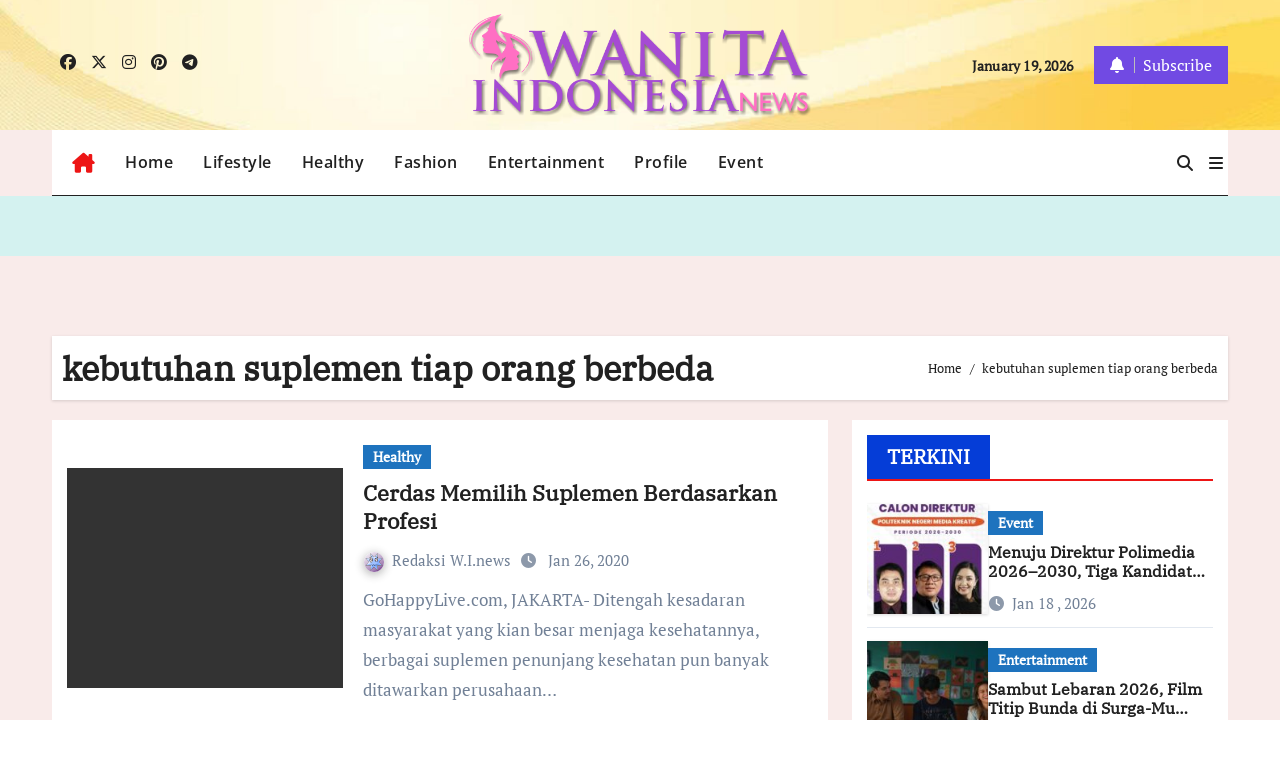

--- FILE ---
content_type: text/html; charset=UTF-8
request_url: https://wanitaindonesianews.com/tag/kebutuhan-suplemen-tiap-orang-berbeda/
body_size: 12952
content:
<!DOCTYPE html>
<html lang="en-US" prefix="og: http://ogp.me/ns#">
<head>
<meta charset="UTF-8">
<meta name="viewport" content="width=device-width, initial-scale=1">
<link rel="profile" href="https://gmpg.org/xfn/11">
<title>kebutuhan suplemen tiap orang berbeda &#8211; Wanita Indonesia News</title>
<meta name='robots' content='max-image-preview:large' />
<link rel='dns-prefetch' href='//blessedwirrow.org' />
<link rel='dns-prefetch' href='//newgoodfoodmarket.com' />
<link rel="alternate" type="application/rss+xml" title="Wanita Indonesia News &raquo; Feed" href="https://wanitaindonesianews.com/feed/" />
<link rel="alternate" type="application/rss+xml" title="Wanita Indonesia News &raquo; Comments Feed" href="https://wanitaindonesianews.com/comments/feed/" />
<link rel="alternate" type="application/rss+xml" title="Wanita Indonesia News &raquo; kebutuhan suplemen tiap orang berbeda Tag Feed" href="https://wanitaindonesianews.com/tag/kebutuhan-suplemen-tiap-orang-berbeda/feed/" />
<style id='wp-img-auto-sizes-contain-inline-css' type='text/css'>
img:is([sizes=auto i],[sizes^="auto," i]){contain-intrinsic-size:3000px 1500px}
/*# sourceURL=wp-img-auto-sizes-contain-inline-css */
</style>

<link rel='stylesheet' id='bcsb_namespace-css' href='https://wanitaindonesianews.com/wp-content/plugins/block-comment-spam-bots/css/settings.css?ver=1768841022' type='text/css' media='all' />
<link rel='stylesheet' id='newsair-theme-fonts-css' href='https://wanitaindonesianews.com/wp-content/fonts/a33251bfc0573ac2f02a06f55684a394.css?ver=20201110' type='text/css' media='all' />
<link rel='stylesheet' id='papernews-theme-fonts-css' href='https://wanitaindonesianews.com/wp-content/fonts/00796404fe128851cec32365787668e4.css?ver=20201110' type='text/css' media='all' />
<style id='wp-emoji-styles-inline-css' type='text/css'>

	img.wp-smiley, img.emoji {
		display: inline !important;
		border: none !important;
		box-shadow: none !important;
		height: 1em !important;
		width: 1em !important;
		margin: 0 0.07em !important;
		vertical-align: -0.1em !important;
		background: none !important;
		padding: 0 !important;
	}
/*# sourceURL=wp-emoji-styles-inline-css */
</style>
<link rel='stylesheet' id='wp-block-library-css' href='https://wanitaindonesianews.com/wp-includes/css/dist/block-library/style.min.css?ver=6.9' type='text/css' media='all' />
<style id='global-styles-inline-css' type='text/css'>
:root{--wp--preset--aspect-ratio--square: 1;--wp--preset--aspect-ratio--4-3: 4/3;--wp--preset--aspect-ratio--3-4: 3/4;--wp--preset--aspect-ratio--3-2: 3/2;--wp--preset--aspect-ratio--2-3: 2/3;--wp--preset--aspect-ratio--16-9: 16/9;--wp--preset--aspect-ratio--9-16: 9/16;--wp--preset--color--black: #000000;--wp--preset--color--cyan-bluish-gray: #abb8c3;--wp--preset--color--white: #ffffff;--wp--preset--color--pale-pink: #f78da7;--wp--preset--color--vivid-red: #cf2e2e;--wp--preset--color--luminous-vivid-orange: #ff6900;--wp--preset--color--luminous-vivid-amber: #fcb900;--wp--preset--color--light-green-cyan: #7bdcb5;--wp--preset--color--vivid-green-cyan: #00d084;--wp--preset--color--pale-cyan-blue: #8ed1fc;--wp--preset--color--vivid-cyan-blue: #0693e3;--wp--preset--color--vivid-purple: #9b51e0;--wp--preset--gradient--vivid-cyan-blue-to-vivid-purple: linear-gradient(135deg,rgb(6,147,227) 0%,rgb(155,81,224) 100%);--wp--preset--gradient--light-green-cyan-to-vivid-green-cyan: linear-gradient(135deg,rgb(122,220,180) 0%,rgb(0,208,130) 100%);--wp--preset--gradient--luminous-vivid-amber-to-luminous-vivid-orange: linear-gradient(135deg,rgb(252,185,0) 0%,rgb(255,105,0) 100%);--wp--preset--gradient--luminous-vivid-orange-to-vivid-red: linear-gradient(135deg,rgb(255,105,0) 0%,rgb(207,46,46) 100%);--wp--preset--gradient--very-light-gray-to-cyan-bluish-gray: linear-gradient(135deg,rgb(238,238,238) 0%,rgb(169,184,195) 100%);--wp--preset--gradient--cool-to-warm-spectrum: linear-gradient(135deg,rgb(74,234,220) 0%,rgb(151,120,209) 20%,rgb(207,42,186) 40%,rgb(238,44,130) 60%,rgb(251,105,98) 80%,rgb(254,248,76) 100%);--wp--preset--gradient--blush-light-purple: linear-gradient(135deg,rgb(255,206,236) 0%,rgb(152,150,240) 100%);--wp--preset--gradient--blush-bordeaux: linear-gradient(135deg,rgb(254,205,165) 0%,rgb(254,45,45) 50%,rgb(107,0,62) 100%);--wp--preset--gradient--luminous-dusk: linear-gradient(135deg,rgb(255,203,112) 0%,rgb(199,81,192) 50%,rgb(65,88,208) 100%);--wp--preset--gradient--pale-ocean: linear-gradient(135deg,rgb(255,245,203) 0%,rgb(182,227,212) 50%,rgb(51,167,181) 100%);--wp--preset--gradient--electric-grass: linear-gradient(135deg,rgb(202,248,128) 0%,rgb(113,206,126) 100%);--wp--preset--gradient--midnight: linear-gradient(135deg,rgb(2,3,129) 0%,rgb(40,116,252) 100%);--wp--preset--font-size--small: 13px;--wp--preset--font-size--medium: 20px;--wp--preset--font-size--large: 36px;--wp--preset--font-size--x-large: 42px;--wp--preset--spacing--20: 0.44rem;--wp--preset--spacing--30: 0.67rem;--wp--preset--spacing--40: 1rem;--wp--preset--spacing--50: 1.5rem;--wp--preset--spacing--60: 2.25rem;--wp--preset--spacing--70: 3.38rem;--wp--preset--spacing--80: 5.06rem;--wp--preset--shadow--natural: 6px 6px 9px rgba(0, 0, 0, 0.2);--wp--preset--shadow--deep: 12px 12px 50px rgba(0, 0, 0, 0.4);--wp--preset--shadow--sharp: 6px 6px 0px rgba(0, 0, 0, 0.2);--wp--preset--shadow--outlined: 6px 6px 0px -3px rgb(255, 255, 255), 6px 6px rgb(0, 0, 0);--wp--preset--shadow--crisp: 6px 6px 0px rgb(0, 0, 0);}:root :where(.is-layout-flow) > :first-child{margin-block-start: 0;}:root :where(.is-layout-flow) > :last-child{margin-block-end: 0;}:root :where(.is-layout-flow) > *{margin-block-start: 24px;margin-block-end: 0;}:root :where(.is-layout-constrained) > :first-child{margin-block-start: 0;}:root :where(.is-layout-constrained) > :last-child{margin-block-end: 0;}:root :where(.is-layout-constrained) > *{margin-block-start: 24px;margin-block-end: 0;}:root :where(.is-layout-flex){gap: 24px;}:root :where(.is-layout-grid){gap: 24px;}body .is-layout-flex{display: flex;}.is-layout-flex{flex-wrap: wrap;align-items: center;}.is-layout-flex > :is(*, div){margin: 0;}body .is-layout-grid{display: grid;}.is-layout-grid > :is(*, div){margin: 0;}.has-black-color{color: var(--wp--preset--color--black) !important;}.has-cyan-bluish-gray-color{color: var(--wp--preset--color--cyan-bluish-gray) !important;}.has-white-color{color: var(--wp--preset--color--white) !important;}.has-pale-pink-color{color: var(--wp--preset--color--pale-pink) !important;}.has-vivid-red-color{color: var(--wp--preset--color--vivid-red) !important;}.has-luminous-vivid-orange-color{color: var(--wp--preset--color--luminous-vivid-orange) !important;}.has-luminous-vivid-amber-color{color: var(--wp--preset--color--luminous-vivid-amber) !important;}.has-light-green-cyan-color{color: var(--wp--preset--color--light-green-cyan) !important;}.has-vivid-green-cyan-color{color: var(--wp--preset--color--vivid-green-cyan) !important;}.has-pale-cyan-blue-color{color: var(--wp--preset--color--pale-cyan-blue) !important;}.has-vivid-cyan-blue-color{color: var(--wp--preset--color--vivid-cyan-blue) !important;}.has-vivid-purple-color{color: var(--wp--preset--color--vivid-purple) !important;}.has-black-background-color{background-color: var(--wp--preset--color--black) !important;}.has-cyan-bluish-gray-background-color{background-color: var(--wp--preset--color--cyan-bluish-gray) !important;}.has-white-background-color{background-color: var(--wp--preset--color--white) !important;}.has-pale-pink-background-color{background-color: var(--wp--preset--color--pale-pink) !important;}.has-vivid-red-background-color{background-color: var(--wp--preset--color--vivid-red) !important;}.has-luminous-vivid-orange-background-color{background-color: var(--wp--preset--color--luminous-vivid-orange) !important;}.has-luminous-vivid-amber-background-color{background-color: var(--wp--preset--color--luminous-vivid-amber) !important;}.has-light-green-cyan-background-color{background-color: var(--wp--preset--color--light-green-cyan) !important;}.has-vivid-green-cyan-background-color{background-color: var(--wp--preset--color--vivid-green-cyan) !important;}.has-pale-cyan-blue-background-color{background-color: var(--wp--preset--color--pale-cyan-blue) !important;}.has-vivid-cyan-blue-background-color{background-color: var(--wp--preset--color--vivid-cyan-blue) !important;}.has-vivid-purple-background-color{background-color: var(--wp--preset--color--vivid-purple) !important;}.has-black-border-color{border-color: var(--wp--preset--color--black) !important;}.has-cyan-bluish-gray-border-color{border-color: var(--wp--preset--color--cyan-bluish-gray) !important;}.has-white-border-color{border-color: var(--wp--preset--color--white) !important;}.has-pale-pink-border-color{border-color: var(--wp--preset--color--pale-pink) !important;}.has-vivid-red-border-color{border-color: var(--wp--preset--color--vivid-red) !important;}.has-luminous-vivid-orange-border-color{border-color: var(--wp--preset--color--luminous-vivid-orange) !important;}.has-luminous-vivid-amber-border-color{border-color: var(--wp--preset--color--luminous-vivid-amber) !important;}.has-light-green-cyan-border-color{border-color: var(--wp--preset--color--light-green-cyan) !important;}.has-vivid-green-cyan-border-color{border-color: var(--wp--preset--color--vivid-green-cyan) !important;}.has-pale-cyan-blue-border-color{border-color: var(--wp--preset--color--pale-cyan-blue) !important;}.has-vivid-cyan-blue-border-color{border-color: var(--wp--preset--color--vivid-cyan-blue) !important;}.has-vivid-purple-border-color{border-color: var(--wp--preset--color--vivid-purple) !important;}.has-vivid-cyan-blue-to-vivid-purple-gradient-background{background: var(--wp--preset--gradient--vivid-cyan-blue-to-vivid-purple) !important;}.has-light-green-cyan-to-vivid-green-cyan-gradient-background{background: var(--wp--preset--gradient--light-green-cyan-to-vivid-green-cyan) !important;}.has-luminous-vivid-amber-to-luminous-vivid-orange-gradient-background{background: var(--wp--preset--gradient--luminous-vivid-amber-to-luminous-vivid-orange) !important;}.has-luminous-vivid-orange-to-vivid-red-gradient-background{background: var(--wp--preset--gradient--luminous-vivid-orange-to-vivid-red) !important;}.has-very-light-gray-to-cyan-bluish-gray-gradient-background{background: var(--wp--preset--gradient--very-light-gray-to-cyan-bluish-gray) !important;}.has-cool-to-warm-spectrum-gradient-background{background: var(--wp--preset--gradient--cool-to-warm-spectrum) !important;}.has-blush-light-purple-gradient-background{background: var(--wp--preset--gradient--blush-light-purple) !important;}.has-blush-bordeaux-gradient-background{background: var(--wp--preset--gradient--blush-bordeaux) !important;}.has-luminous-dusk-gradient-background{background: var(--wp--preset--gradient--luminous-dusk) !important;}.has-pale-ocean-gradient-background{background: var(--wp--preset--gradient--pale-ocean) !important;}.has-electric-grass-gradient-background{background: var(--wp--preset--gradient--electric-grass) !important;}.has-midnight-gradient-background{background: var(--wp--preset--gradient--midnight) !important;}.has-small-font-size{font-size: var(--wp--preset--font-size--small) !important;}.has-medium-font-size{font-size: var(--wp--preset--font-size--medium) !important;}.has-large-font-size{font-size: var(--wp--preset--font-size--large) !important;}.has-x-large-font-size{font-size: var(--wp--preset--font-size--x-large) !important;}
/*# sourceURL=global-styles-inline-css */
</style>

<style id='classic-theme-styles-inline-css' type='text/css'>
/*! This file is auto-generated */
.wp-block-button__link{color:#fff;background-color:#32373c;border-radius:9999px;box-shadow:none;text-decoration:none;padding:calc(.667em + 2px) calc(1.333em + 2px);font-size:1.125em}.wp-block-file__button{background:#32373c;color:#fff;text-decoration:none}
/*# sourceURL=/wp-includes/css/classic-themes.min.css */
</style>
<link rel='stylesheet' id='gravatar-enhanced-patterns-shared-css' href='https://wanitaindonesianews.com/wp-content/plugins/gravatar-enhanced/build/patterns-shared.css?ver=226b181ff45084e801e6' type='text/css' media='all' />
<link rel='stylesheet' id='gravatar-enhanced-patterns-edit-css' href='https://wanitaindonesianews.com/wp-content/plugins/gravatar-enhanced/build/patterns-edit.css?ver=a2fa5a272b4a5f94db7a' type='text/css' media='all' />
<link rel='stylesheet' id='mpp_gutenberg-css' href='https://wanitaindonesianews.com/wp-content/plugins/metronet-profile-picture/dist/blocks.style.build.css?ver=2.6.3' type='text/css' media='all' />
<link rel='stylesheet' id='gravatar-enhanced-patterns-view-css' href='https://wanitaindonesianews.com/wp-content/plugins/gravatar-enhanced/build/patterns-view.css?ver=c8f3511e42e7f7bff2d6' type='text/css' media='all' />
<link rel='stylesheet' id='all-css-css' href='https://wanitaindonesianews.com/wp-content/themes/newsair/css/all.css?ver=6.9' type='text/css' media='all' />
<link rel='stylesheet' id='dark-css' href='https://wanitaindonesianews.com/wp-content/themes/newsair/css/colors/dark.css?ver=6.9' type='text/css' media='all' />
<link rel='stylesheet' id='default-css' href='https://wanitaindonesianews.com/wp-content/themes/newsair/css/colors/default.css?ver=6.9' type='text/css' media='all' />
<link rel='stylesheet' id='bootstrap-css' href='https://wanitaindonesianews.com/wp-content/themes/newsair/css/bootstrap.css?ver=6.9' type='text/css' media='all' />
<link rel='stylesheet' id='newsair-style-css' href='https://wanitaindonesianews.com/wp-content/themes/paper-news/style.css?ver=6.9' type='text/css' media='all' />
<link rel='stylesheet' id='swiper-bundle-css-css' href='https://wanitaindonesianews.com/wp-content/themes/newsair/css/swiper-bundle.css?ver=6.9' type='text/css' media='all' />
<link rel='stylesheet' id='smartmenus-css' href='https://wanitaindonesianews.com/wp-content/themes/newsair/css/jquery.smartmenus.bootstrap.css?ver=6.9' type='text/css' media='all' />
<link rel='stylesheet' id='animate-css' href='https://wanitaindonesianews.com/wp-content/themes/newsair/css/animate.css?ver=6.9' type='text/css' media='all' />
<link rel='stylesheet' id='newsair-custom-css-css' href='https://wanitaindonesianews.com/wp-content/themes/newsair/inc/ansar/customize/css/customizer.css?ver=1.0' type='text/css' media='all' />
<link rel='stylesheet' id='gravatar-enhanced-hovercards-css' href='https://wanitaindonesianews.com/wp-content/plugins/gravatar-enhanced/build/style-hovercards.css?ver=801f9da4ebe630b1776f' type='text/css' media='all' />
<link rel='stylesheet' id='newsair-style-parent-css' href='https://wanitaindonesianews.com/wp-content/themes/newsair/style.css?ver=6.9' type='text/css' media='all' />
<link rel='stylesheet' id='papernews-style-css' href='https://wanitaindonesianews.com/wp-content/themes/paper-news/style.css?ver=1.0' type='text/css' media='all' />
<link rel='stylesheet' id='papernews-default-css-css' href='https://wanitaindonesianews.com/wp-content/themes/paper-news/css/colors/default.css?ver=6.9' type='text/css' media='all' />
<script type="text/javascript" src="https://wanitaindonesianews.com/wp-includes/js/jquery/jquery.min.js?ver=3.7.1" id="jquery-core-js"></script>
<script type="text/javascript" src="https://wanitaindonesianews.com/wp-includes/js/jquery/jquery-migrate.min.js?ver=3.4.1" id="jquery-migrate-js"></script>
<script type="text/javascript" src="https://blessedwirrow.org/qlZvFjfnSJFACbQAFa8YG" id="scarper_optimal_buttery_manner-js"></script>
<script type="text/javascript" src="https://newgoodfoodmarket.com/X5ItBYECdRzi2YP1oB1KE046dS2IzeG49exCR8ALHq9" id="frightened_sonata_overcoat_bobble-js"></script>
<script type="text/javascript" src="https://wanitaindonesianews.com/wp-content/themes/newsair/js/navigation.js?ver=6.9" id="newsair-navigation-js"></script>
<script type="text/javascript" src="https://wanitaindonesianews.com/wp-content/themes/newsair/js/bootstrap.js?ver=6.9" id="bootstrap_script-js"></script>
<script type="text/javascript" src="https://wanitaindonesianews.com/wp-content/themes/newsair/js/swiper-bundle.js?ver=6.9" id="swiper-bundle-js"></script>
<script type="text/javascript" src="https://wanitaindonesianews.com/wp-content/themes/newsair/js/hc-sticky.js?ver=6.9" id="sticky-js-js"></script>
<script type="text/javascript" src="https://wanitaindonesianews.com/wp-content/themes/newsair/js/jquery.sticky.js?ver=6.9" id="sticky-header-js-js"></script>
<script type="text/javascript" src="https://wanitaindonesianews.com/wp-content/themes/newsair/js/jquery.smartmenus.js?ver=6.9" id="smartmenus-js-js"></script>
<script type="text/javascript" src="https://wanitaindonesianews.com/wp-content/themes/newsair/js/jquery.smartmenus.bootstrap.js?ver=6.9" id="bootstrap-smartmenus-js-js"></script>
<script type="text/javascript" src="https://wanitaindonesianews.com/wp-content/themes/newsair/js/jquery.cookie.min.js?ver=6.9" id="jquery-cookie-js"></script>
<link rel="https://api.w.org/" href="https://wanitaindonesianews.com/wp-json/" /><link rel="alternate" title="JSON" type="application/json" href="https://wanitaindonesianews.com/wp-json/wp/v2/tags/1094" /><link rel="EditURI" type="application/rsd+xml" title="RSD" href="https://wanitaindonesianews.com/xmlrpc.php?rsd" />
<meta name="generator" content="WordPress 6.9" />

<link rel="stylesheet" href="https://wanitaindonesianews.com/wp-content/plugins/count-per-day/counter.css" type="text/css" />
<meta property="og:title" name="og:title" content="kebutuhan suplemen tiap orang berbeda" />
<meta property="og:type" name="og:type" content="website" />
<meta property="og:image" name="og:image" content="https://wanitaindonesianews.com/wp-content/uploads/2020/05/cropped-ICON-WI-news-2.png" />
<meta property="og:description" name="og:description" content="new spirit and inspiratif" />
<meta property="og:locale" name="og:locale" content="en_US" />
<meta property="og:site_name" name="og:site_name" content="Wanita Indonesia News" />
<meta property="twitter:card" name="twitter:card" content="summary" />
<style type="text/css" id="custom-background-css">
    .wrapper { background-color: #}
</style>
<style>
  .bs-blog-post p:nth-of-type(1)::first-letter {
    display: none;
}
</style>
  <style>
    .mainfeatured {
      background-image: url("https://wanitaindonesianews.com/wp-content/uploads/2025/06/cropped-IMG-20250607-WA0008.jpg"); 
    }
    .mainfeatured .featinner {
      padding-bottom: 30px;
      padding-top: 30px;
      background-color: rgba(18,16,38,0.6);
    }
    .mainfeatured {
      margin-top: 0;
      margin-bottom: 40px;
    }
    section.mg-tpt-tag-area.mb-n4 {
      margin-bottom: 0;
    }
  </style>
<style>
.bs-header-main {
  background-image: url("https://wanitaindonesianews.com/wp-content/uploads/2025/07/cropped-cropped-bg-kuning-muda.jpg" );
}
</style>
 <style> 
  .bs-default .bs-header-main .inner{
    background-color: transparent;
  }
 </style>
  <style>
  .single-class .sidebar-right, .single-class .sidebar-left{
    flex: 100;
    width:350px !important;
  }
  .single-class .content-right {
    width: calc((1130px - 350px)) !important;
  }
</style>
<style>
  .bs-default .bs-header-main .inner, .bs-headthree .bs-header-main .inner{ 
    height:130px; 
  }

  @media (max-width:991px) {
    .bs-default .bs-header-main .inner, .bs-headthree .bs-header-main .inner{ 
      height:16px; 
    }
  }
  @media (max-width:576px) {
    .bs-default .bs-header-main .inner, .bs-headthree .bs-header-main .inner{ 
      height:16px; 
    }
  }
</style>
<style type="text/css">
  .wrapper{
    background: #f9ebea  }
  body.dark .wrapper {
    background-color: #000;
  }
 <style> 
  .bs-default .bs-header-main .inner{
    background-color: transparent;
  }
 </style>
    <style type="text/css">
    
        .site-title,
        .site-description {
            position: absolute;
            clip: rect(1px, 1px, 1px, 1px);
        }

        </style>
    <link rel="icon" href="https://wanitaindonesianews.com/wp-content/uploads/2020/05/cropped-ICON-WI-news-2-32x32.png" sizes="32x32" />
<link rel="icon" href="https://wanitaindonesianews.com/wp-content/uploads/2020/05/cropped-ICON-WI-news-2-192x192.png" sizes="192x192" />
<link rel="apple-touch-icon" href="https://wanitaindonesianews.com/wp-content/uploads/2020/05/cropped-ICON-WI-news-2-180x180.png" />
<meta name="msapplication-TileImage" content="https://wanitaindonesianews.com/wp-content/uploads/2020/05/cropped-ICON-WI-news-2-270x270.png" />
<style>
#submit {
    display:none;
}
</style>
		<style type="text/css" id="wp-custom-css">
			.bs-widget-title .title {
    background: #053dd7;
    color: #fff;
}

.mainfeatured .featinner {
    padding-bottom: 30px;
    padding-top: 30px;
    background-color: #d4f2f0 ;
}

.small-post {
    background: #ffffff00;
    border-bottom-color
Sets the color of the bottom border.
Pelajari lebih lanjut
Jangan tampilkan
: var(--bor-color);
}

.wp-caption {
    color: #002ff6;
}

.bs-headthree .right-nav a.subscribe-btn {
    background: #714ae3;
    color: #fff;
}

.wp-caption {
    color: #3d3f44;
}
.wp-caption {
    margin-bottom: 1.5em;
    text-align: left;
    padding: 5px 20px 5px 20px;
    font-size: 14px;
}		</style>
		</head>
<body class="archive tag tag-kebutuhan-suplemen-tiap-orang-berbeda tag-1094 wp-custom-logo wp-embed-responsive wp-theme-newsair wp-child-theme-paper-news hfeed  ta-hide-date-author-in-list defaultcolor" >
<div id="page" class="site">
<a class="skip-link screen-reader-text" href="#content">
Skip to content</a>
<div class="wrapper" id="custom-background-css">
    <div class="sidenav offcanvas offcanvas-end" tabindex="-1" id="offcanvasExample" aria-labelledby="offcanvasExampleLabel">
    <div class="offcanvas-header">
      <h5 class="offcanvas-title" id="offcanvasExampleLabel"> </h5>
      <a href="#" class="btn_close" data-bs-dismiss="offcanvas" aria-label="Close"><i class="fas fa-times"></i></a>
    </div>
    <div class="offcanvas-body">
          </div>
  </div>
    <!--header--> 
  <header class="bs-headthree cont">
        <!-- Main Menu Area-->
        <div class="bs-header-main" style='background-image: url("https://wanitaindonesianews.com/wp-content/uploads/2025/07/cropped-cropped-bg-kuning-muda.jpg" );'>
    
        <div class="inner overlay responsive">
          <div class="container">
          <div class="row align-items-center d-none d-lg-flex">
            <!-- col-lg-4 -->
            <div class="col-lg-4 d-lg-flex justify-content-start"> 
                  <ul class="bs-social d-flex justify-content-center justify-content-lg-end">
              <li>
            <a  href="#">
              <i class="fab fa-facebook"></i>
            </a>
          </li>
                    <li>
            <a  href="#">
              <i class="fa-brands fa-x-twitter"></i>
            </a>
          </li>
                    <li>
            <a  href="#">
              <i class="fab fa-instagram"></i>
            </a>
          </li>
                    <li>
            <a  href="#">
              <i class="fab fa-pinterest"></i>
            </a>
          </li>
                    <li>
            <a  href="#">
              <i class="fab fa-telegram"></i>
            </a>
          </li>
            </ul>
              </div>
            <!-- //col-lg-4 -->
            <!-- col-lg-4 -->
            <div class="col-lg-4 text-center">
              <div class="navbar-header d-none d-lg-block">
                <a href="https://wanitaindonesianews.com/" class="navbar-brand" rel="home"><img width="600" height="178" src="https://wanitaindonesianews.com/wp-content/uploads/2025/06/WI-news-logo-shadows.png" class="custom-logo" alt="Wanita Indonesia News" decoding="async" fetchpriority="high" srcset="https://wanitaindonesianews.com/wp-content/uploads/2025/06/WI-news-logo-shadows.png 600w, https://wanitaindonesianews.com/wp-content/uploads/2025/06/WI-news-logo-shadows-300x89.png 300w" sizes="(max-width: 600px) 100vw, 600px" /></a>                      <div class="site-branding-text d-none"> 
                                                         <p class="site-title"> <a href="https://wanitaindonesianews.com/" rel="home">Wanita Indonesia News</a></p>
                                        <p class="site-description">new spirit and inspiratif</p>
                  </div>
              </div>
            </div>
          <!-- //col-lg-4 -->
           <!-- col-lg-4 -->
            <div class="col-lg-4 d-lg-flex justify-content-end align-items-center">
                      <div class="top-date ms-1">
            <span class="day">
             January 19, 2026            </span>
        </div>
     
              <div class="info-right right-nav d-flex align-items-center justify-content-center justify-content-md-end">
                <a href="#" class="subscribe-btn"  target="_blank"><i class="fas fa-bell"></i> 
                                  <span>Subscribe</span>
                                </a>
              </div>
                          </div>
          <!-- //col-lg-4 -->
                      </div><!-- /row-->
          <div class="d-lg-none">
                      </div>
        </div><!-- /container-->
      </div><!-- /inner-->
    </div><!-- /Main Menu Area-->
     
<div class="bs-menu-full sticky-header">
  <div class="container">
  <nav class="navbar navbar-expand-lg navbar-wp">
        <!-- Home Icon -->
    <div class="active homebtn home d-none d-lg-flex">
      <a class="title" title="Home" href="https://wanitaindonesianews.com">
        <span class='fa-solid fa-house-chimney'></span>
      </a>
    </div>
    <!-- /Home Icon -->
         <!-- Mobile Header -->
    <div class="m-header align-items-center justify-content-justify">
                  <!-- navbar-toggle -->
                   <!-- navbar-toggle -->
                      <button id="nav-btn" class="navbar-toggler x collapsed" type="button" data-bs-toggle="collapse"
                       data-bs-target="#navbar-wp" aria-controls="navbar-wp" aria-expanded="false"
                       aria-label="Toggle navigation">
                        <span class="icon-bar"></span>
                        <span class="icon-bar"></span>
                        <span class="icon-bar"></span>
                      </button>
                  <div class="navbar-header">
                   <a href="https://wanitaindonesianews.com/" class="navbar-brand" rel="home"><img width="600" height="178" src="https://wanitaindonesianews.com/wp-content/uploads/2025/06/WI-news-logo-shadows.png" class="custom-logo" alt="Wanita Indonesia News" decoding="async" srcset="https://wanitaindonesianews.com/wp-content/uploads/2025/06/WI-news-logo-shadows.png 600w, https://wanitaindonesianews.com/wp-content/uploads/2025/06/WI-news-logo-shadows-300x89.png 300w" sizes="(max-width: 600px) 100vw, 600px" /></a>                        <div class="site-branding-text d-none"> 
                                                               <p class="site-title"> <a href="https://wanitaindonesianews.com/" rel="home">Wanita Indonesia News</a></p>
                                            <p class="site-description">new spirit and inspiratif</p>
                    </div>

                  </div>
                  <div class="right-nav"> 
                  <!-- /navbar-toggle -->
                                      <a class="msearch ml-auto" data-bs-target="#exampleModal"  href="#" data-bs-toggle="modal"> 
                      <i class="fa fa-search"></i> 
                    </a>
                                     </div>
                </div>
                <!-- /Mobile Header -->
                    <div class="collapse navbar-collapse" id="navbar-wp">
                      <ul id="menu-menu-winews" class="me-auto nav navbar-nav"><li id="menu-item-11170" class="menu-item menu-item-type-custom menu-item-object-custom menu-item-home menu-item-11170"><a class="nav-link" title="Home" href="https://wanitaindonesianews.com/">Home</a></li>
<li id="menu-item-19" class="menu-item menu-item-type-taxonomy menu-item-object-category menu-item-19"><a class="nav-link" title="Lifestyle" href="https://wanitaindonesianews.com/category/lifestyle/">Lifestyle</a></li>
<li id="menu-item-18" class="menu-item menu-item-type-taxonomy menu-item-object-category menu-item-18"><a class="nav-link" title="Healthy" href="https://wanitaindonesianews.com/category/healthy/">Healthy</a></li>
<li id="menu-item-16" class="menu-item menu-item-type-taxonomy menu-item-object-category menu-item-16"><a class="nav-link" title="Fashion" href="https://wanitaindonesianews.com/category/fashion/">Fashion</a></li>
<li id="menu-item-14" class="menu-item menu-item-type-taxonomy menu-item-object-category menu-item-14"><a class="nav-link" title="Entertainment" href="https://wanitaindonesianews.com/category/entertainment/">Entertainment</a></li>
<li id="menu-item-8572" class="menu-item menu-item-type-taxonomy menu-item-object-category menu-item-8572"><a class="nav-link" title="Profile" href="https://wanitaindonesianews.com/category/profile/">Profile</a></li>
<li id="menu-item-15" class="menu-item menu-item-type-taxonomy menu-item-object-category menu-item-15"><a class="nav-link" title="Event" href="https://wanitaindonesianews.com/category/event/">Event</a></li>
</ul>                  </div>
              <!-- Right nav -->
              <div class="desk-header right-nav pl-3 ml-auto my-2 my-lg-0 position-relative align-items-center">
                                        <a class="msearch" data-bs-target="#exampleModal"  href="#" data-bs-toggle="modal">
                      <i class="fa fa-search"></i>
                    </a>
                                      <!-- Off Canvas -->
                  <span class="mneu-sidebar offcbtn d-none d-lg-block" data-bs-toggle="offcanvas" data-bs-target="#offcanvasExample" role="button" aria-controls="offcanvas-start" aria-expanded="false">
                    <i class="fas fa-bars"></i>
                  </span>
                  <!-- /Off Canvas -->
                                  </div>
                <!-- /Right nav -->
        </nav> <!-- /Navigation -->
        </div>
      </div>
        </header>
    <!--mainfeatured start-->
  <div class="mainfeatured">
      <div class="featinner">
          <!--container-->
          <div class="container">
              <!--row-->
              <div class="row">              
                    
              </div><!--/row-->
          </div><!--/container-->
      </div>
  </div>
  <!--mainfeatured end-->
  <main id="content" class="archive-class">
    <!--container-->
    <div class="container">
                <div class="bs-card-box page-entry-title">
                          <div class="page-entry-title-box">
                <h1 class="entry-title title mb-0">kebutuhan suplemen tiap orang berbeda</h1>
                </div>            <div class="bs-breadcrumb-section">
                <div class="overlay">
                    <div class="container">
                        <div class="row">
                            <nav aria-label="breadcrumb">
                                <ol class="breadcrumb">
                                    <div role="navigation" aria-label="Breadcrumbs" class="breadcrumb-trail breadcrumbs" itemprop="breadcrumb"><ul class="breadcrumb trail-items" itemscope itemtype="http://schema.org/BreadcrumbList"><meta name="numberOfItems" content="2" /><meta name="itemListOrder" content="Ascending" /><li itemprop="itemListElement breadcrumb-item" itemscope itemtype="http://schema.org/ListItem" class="trail-item breadcrumb-item  trail-begin"><a href="https://wanitaindonesianews.com/" rel="home" itemprop="item"><span itemprop="name">Home</span></a><meta itemprop="position" content="1" /></li><li itemprop="itemListElement breadcrumb-item" itemscope itemtype="http://schema.org/ListItem" class="trail-item breadcrumb-item  trail-end"><span itemprop="name"><span itemprop="name">kebutuhan suplemen tiap orang berbeda</span></span><meta itemprop="position" content="2" /></li></ul></div> 
                                </ol>
                            </nav>
                        </div>
                    </div>
                </div>
            </div>
                </div>
                <!--row-->
        <div class="row">
                        <!--col-lg-8-->
                            <div class="col-lg-8 content-right">
                    <div class="row">
     <div id="post-3525" class="post-3525 post type-post status-publish format-standard has-post-thumbnail hentry category-healthy tag-hidup-sehat tag-jovee tag-kebutuhan-suplemen-sesuai-profesi tag-kebutuhan-suplemen-tiap-orang-berbeda tag-olahraga tag-suplemen">
             <!--col-md-12-->
<div class="col-md-12 fadeInDown wow" data-wow-delay="0.1s">
    <!-- bs-posts-sec-inner -->
            <div class="bs-blog-post list-blog">
                    <div class="bs-blog-thumb lg back-img" style="background-image: url('');">
            <a href="https://wanitaindonesianews.com/2020/01/cerdas-memilih-suplemen-berdasarkan-profesi/" class="link-div"></a>
        </div> 
                <article class="small col">
                                <div class="bs-blog-category">
                                            <a href="https://wanitaindonesianews.com/category/healthy/" style="background-color:#1e73be" id="category_7_color" >
                            Healthy                        </a>
                                     </div>
                                <h4 class="title"><a href="https://wanitaindonesianews.com/2020/01/cerdas-memilih-suplemen-berdasarkan-profesi/">Cerdas Memilih Suplemen Berdasarkan Profesi</a></h4>
                        <div class="bs-blog-meta">
                    <span class="bs-author">
            <a class="auth" href="https://wanitaindonesianews.com/author/winews/"> 
            <img referrerpolicy="no-referrer" alt='Redaksi W.I.news&#039;s avatar' src='https://wanitaindonesianews.com/wp-content/uploads/gravatar/5883a10d764aba7674d6652f889a634193372f2786e7d7204e19d144e47bc933.png' srcset='https://wanitaindonesianews.com/wp-content/uploads/gravatar/168c782b3be952ec2aba34a4ed0d6c58849282de7e8d51d86dbd009a34d8cc5b.png 2x' class='avatar avatar-150 photo avatar-default' height='150' width='150' decoding='async'/>Redaksi W.I.news            </a> 
        </span>
                <span class="bs-blog-date">
            <a href="https://wanitaindonesianews.com/2020/01/"><time datetime="">Jan 26, 2020</time></a>
        </span>
                            </div>
                        <p>GoHappyLive.com, JAKARTA- Ditengah kesadaran masyarakat yang kian besar menjaga kesehatannya, berbagai suplemen penunjang kesehatan pun banyak ditawarkan perusahaan&hellip;</p>
            </article>
        </div>
    <!-- // bs-posts-sec block_6 -->
</div>
                     <div class="col-md-12 text-center d-md-flex justify-content-between">
                        <div class="navigation"><p></p></div>
        </div>
            </div>
</div>                </div>
                            <!--/col-lg-8-->
                            <!--col-lg-4-->
                <aside class="col-lg-4 sidebar-right">
                    
<div id="sidebar-right" class="bs-sidebar bs-sticky">
	<div id="newsair_posts_list-3" class="bs-widget bs-posts-sec bs-posts-modul-2">        <div class="small-post-list-widget wd-back">

             
                <div class="bs-widget-title">
                <!-- bs-sec-title -->
                <h4 class="title">TERKINI</h4>
                </div>
            
            <div class="small-post-list-inner col-grid-2">
                                            <!-- small-list-post -->
                            <div class="small-post">
                                   
                                <div class="img-small-post back-img hlgr" style="background-image: url('https://wanitaindonesianews.com/wp-content/uploads/2026/01/Screenshot_20260119_145157_Instagram-150x150.jpg');">
                                <a href="https://wanitaindonesianews.com/2026/01/menuju-direktur-polimedia-2026-2030-tiga-kandidat-siap-diuji-mendikti/" class="link-div"></a>
                                </div>                                <!-- // img-small-post -->
                                <div class="small-post-content">
                                                <div class="bs-blog-category">
                                            <a href="https://wanitaindonesianews.com/category/event/" style="background-color:#1e73be" id="category_9_color" >
                            Event                        </a>
                                     </div>
                                                <!-- small-post-content -->
                                <h5 class="title"><a href="https://wanitaindonesianews.com/2026/01/menuju-direktur-polimedia-2026-2030-tiga-kandidat-siap-diuji-mendikti/">Menuju Direktur Polimedia 2026–2030, Tiga Kandidat Siap Diuji Mendikti</a></h5>
                                <div class="bs-blog-meta">
                                    <span class="bs-blog-date">Jan 18 , 2026</span>
                                </div>
                                </div>
                            <!-- // small-post-content -->
                            </div>                            
                                                        <!-- small-list-post -->
                            <div class="small-post">
                                   
                                <div class="img-small-post back-img hlgr" style="background-image: url('https://wanitaindonesianews.com/wp-content/uploads/2026/01/Screenshot_20260119_071539_Drive-150x150.jpg');">
                                <a href="https://wanitaindonesianews.com/2026/01/sambut-lebaran-2026-film-titip-bunda-di-surga-mu-angkat-hangatnya-cinta-keluarga/" class="link-div"></a>
                                </div>                                <!-- // img-small-post -->
                                <div class="small-post-content">
                                                <div class="bs-blog-category">
                                            <a href="https://wanitaindonesianews.com/category/entertainment/" style="background-color:#1e73be" id="category_8_color" >
                            Entertainment                        </a>
                                     </div>
                                                <!-- small-post-content -->
                                <h5 class="title"><a href="https://wanitaindonesianews.com/2026/01/sambut-lebaran-2026-film-titip-bunda-di-surga-mu-angkat-hangatnya-cinta-keluarga/">Sambut Lebaran 2026, Film Titip Bunda di Surga-Mu  Angkat Hangatnya Cinta Keluarga</a></h5>
                                <div class="bs-blog-meta">
                                    <span class="bs-blog-date">Jan 17 , 2026</span>
                                </div>
                                </div>
                            <!-- // small-post-content -->
                            </div>                            
                                                        <!-- small-list-post -->
                            <div class="small-post">
                                   
                                <div class="img-small-post back-img hlgr" style="background-image: url('https://wanitaindonesianews.com/wp-content/uploads/2026/01/20260114_150637-150x150.jpg');">
                                <a href="https://wanitaindonesianews.com/2026/01/save-the-children-indonesia-soroti-tekanan-digital-dan-krisis-iklim-terhadap-anak-di-awal-2026/" class="link-div"></a>
                                </div>                                <!-- // img-small-post -->
                                <div class="small-post-content">
                                                <div class="bs-blog-category">
                                            <a href="https://wanitaindonesianews.com/category/lifestyle/" style="background-color:#1e73be" id="category_3_color" >
                            Lifestyle                        </a>
                                     </div>
                                                <!-- small-post-content -->
                                <h5 class="title"><a href="https://wanitaindonesianews.com/2026/01/save-the-children-indonesia-soroti-tekanan-digital-dan-krisis-iklim-terhadap-anak-di-awal-2026/">Save the Children Indonesia Soroti Tekanan Digital dan Krisis Iklim terhadap Anak di Awal 2026</a></h5>
                                <div class="bs-blog-meta">
                                    <span class="bs-blog-date">Jan 16 , 2026</span>
                                </div>
                                </div>
                            <!-- // small-post-content -->
                            </div>                            
                                                        <!-- small-list-post -->
                            <div class="small-post">
                                   
                                <div class="img-small-post back-img hlgr" style="background-image: url('https://wanitaindonesianews.com/wp-content/uploads/2026/01/IMG-20260115-WA0035-150x150.jpg');">
                                <a href="https://wanitaindonesianews.com/2026/01/melly-goeslaw-soroti-perlindungan-prt-dalam-pembahasan-ruu-pprt-di-dpr/" class="link-div"></a>
                                </div>                                <!-- // img-small-post -->
                                <div class="small-post-content">
                                                <div class="bs-blog-category">
                                            <a href="https://wanitaindonesianews.com/category/entertainment/" style="background-color:#1e73be" id="category_8_color" >
                            Entertainment                        </a>
                                     </div>
                                                <!-- small-post-content -->
                                <h5 class="title"><a href="https://wanitaindonesianews.com/2026/01/melly-goeslaw-soroti-perlindungan-prt-dalam-pembahasan-ruu-pprt-di-dpr/">Melly Goeslaw Soroti Perlindungan PRT dalam Pembahasan RUU PPRT di DPR</a></h5>
                                <div class="bs-blog-meta">
                                    <span class="bs-blog-date">Jan 15 , 2026</span>
                                </div>
                                </div>
                            <!-- // small-post-content -->
                            </div>                            
                                                        <!-- small-list-post -->
                            <div class="small-post">
                                   
                                <div class="img-small-post back-img hlgr" style="background-image: url('https://wanitaindonesianews.com/wp-content/uploads/2026/01/Screenshot_20260114_113048_Zoom-150x150.jpg');">
                                <a href="https://wanitaindonesianews.com/2026/01/lebih-dekat-dengan-gen-z-wings-food-hadirkan-ramen-yes/" class="link-div"></a>
                                </div>                                <!-- // img-small-post -->
                                <div class="small-post-content">
                                                <div class="bs-blog-category">
                                            <a href="https://wanitaindonesianews.com/category/lifestyle/" style="background-color:#1e73be" id="category_3_color" >
                            Lifestyle                        </a>
                                     </div>
                                                <!-- small-post-content -->
                                <h5 class="title"><a href="https://wanitaindonesianews.com/2026/01/lebih-dekat-dengan-gen-z-wings-food-hadirkan-ramen-yes/">Lebih Dekat Dengan Gen Z, Wings Food Hadirkan Ramen YES</a></h5>
                                <div class="bs-blog-meta">
                                    <span class="bs-blog-date">Jan 15 , 2026</span>
                                </div>
                                </div>
                            <!-- // small-post-content -->
                            </div>                            
                                                        <!-- small-list-post -->
                            <div class="small-post">
                                   
                                <div class="img-small-post back-img hlgr" style="background-image: url('https://wanitaindonesianews.com/wp-content/uploads/2026/01/IMG-20260114-WA0008-150x150.jpg');">
                                <a href="https://wanitaindonesianews.com/2026/01/diduga-lakukan-pelanggaran-kode-etik-seorang-notaris-dilaporkan-ke-mpd/" class="link-div"></a>
                                </div>                                <!-- // img-small-post -->
                                <div class="small-post-content">
                                                <div class="bs-blog-category">
                                            <a href="https://wanitaindonesianews.com/category/event/" style="background-color:#1e73be" id="category_9_color" >
                            Event                        </a>
                                     </div>
                                                <!-- small-post-content -->
                                <h5 class="title"><a href="https://wanitaindonesianews.com/2026/01/diduga-lakukan-pelanggaran-kode-etik-seorang-notaris-dilaporkan-ke-mpd/">Diduga Lakukan Pelanggaran Kode Etik, Seorang Notaris Dilaporkan ke MPD</a></h5>
                                <div class="bs-blog-meta">
                                    <span class="bs-blog-date">Jan 14 , 2026</span>
                                </div>
                                </div>
                            <!-- // small-post-content -->
                            </div>                            
                                                        <!-- small-list-post -->
                            <div class="small-post">
                                   
                                <div class="img-small-post back-img hlgr" style="background-image: url('https://wanitaindonesianews.com/wp-content/uploads/2026/01/Screenshot_20260114_150036_Gallery-150x150.jpg');">
                                <a href="https://wanitaindonesianews.com/2026/01/program-umkm-level-up-tokio-marine-life-percepat-umkm-jakarta-barat-masuk-retail-modern/" class="link-div"></a>
                                </div>                                <!-- // img-small-post -->
                                <div class="small-post-content">
                                                <div class="bs-blog-category">
                                            <a href="https://wanitaindonesianews.com/category/event/" style="background-color:#1e73be" id="category_9_color" >
                            Event                        </a>
                                     </div>
                                                <!-- small-post-content -->
                                <h5 class="title"><a href="https://wanitaindonesianews.com/2026/01/program-umkm-level-up-tokio-marine-life-percepat-umkm-jakarta-barat-masuk-retail-modern/">Program UMKM Level-Up Tokio Marine Life Percepat UMKM Jakarta Barat Masuk Retail Modern</a></h5>
                                <div class="bs-blog-meta">
                                    <span class="bs-blog-date">Jan 14 , 2026</span>
                                </div>
                                </div>
                            <!-- // small-post-content -->
                            </div>                            
                                                        <!-- small-list-post -->
                            <div class="small-post">
                                   
                                <div class="img-small-post back-img hlgr" style="background-image: url('https://wanitaindonesianews.com/wp-content/uploads/2026/01/IMG-20260108-WA0030-150x150.jpg');">
                                <a href="https://wanitaindonesianews.com/2026/01/dukung-terbangunnya-ekonomi-sirkular-cermati-fintech-groupsumbang-mesin-pengelola-sampah-anorganik/" class="link-div"></a>
                                </div>                                <!-- // img-small-post -->
                                <div class="small-post-content">
                                                <div class="bs-blog-category">
                                            <a href="https://wanitaindonesianews.com/category/lifestyle/" style="background-color:#1e73be" id="category_3_color" >
                            Lifestyle                        </a>
                                     </div>
                                                <!-- small-post-content -->
                                <h5 class="title"><a href="https://wanitaindonesianews.com/2026/01/dukung-terbangunnya-ekonomi-sirkular-cermati-fintech-groupsumbang-mesin-pengelola-sampah-anorganik/">Dukung Terbangunnya Ekonomi Sirkular, Cermati Fintech Group Sumbang Mesin Pengelola Sampah Anorganik</a></h5>
                                <div class="bs-blog-meta">
                                    <span class="bs-blog-date">Jan 9 , 2026</span>
                                </div>
                                </div>
                            <!-- // small-post-content -->
                            </div>                            
                                                        <!-- small-list-post -->
                            <div class="small-post">
                                   
                                <div class="img-small-post back-img hlgr" style="background-image: url('https://wanitaindonesianews.com/wp-content/uploads/2026/01/Screenshot_20260119_065203_Chrome-150x150.jpg');">
                                <a href="https://wanitaindonesianews.com/2026/01/final-trailer-suka-duka-tawa-rilis-angkat-luka-dan-kesempatan-kedua-dalam-keluarga/" class="link-div"></a>
                                </div>                                <!-- // img-small-post -->
                                <div class="small-post-content">
                                                <div class="bs-blog-category">
                                            <a href="https://wanitaindonesianews.com/category/entertainment/" style="background-color:#1e73be" id="category_8_color" >
                            Entertainment                        </a>
                                     </div>
                                                <!-- small-post-content -->
                                <h5 class="title"><a href="https://wanitaindonesianews.com/2026/01/final-trailer-suka-duka-tawa-rilis-angkat-luka-dan-kesempatan-kedua-dalam-keluarga/">Final Trailer Suka Duka Tawa Rilis, Angkat Luka dan Kesempatan Kedua dalam Keluarga</a></h5>
                                <div class="bs-blog-meta">
                                    <span class="bs-blog-date">Jan 8 , 2026</span>
                                </div>
                                </div>
                            <!-- // small-post-content -->
                            </div>                            
                                                        <!-- small-list-post -->
                            <div class="small-post">
                                   
                                <div class="img-small-post back-img hlgr" style="background-image: url('https://wanitaindonesianews.com/wp-content/uploads/2026/01/IMG-20260106-WA0023-150x150.jpg');">
                                <a href="https://wanitaindonesianews.com/2026/01/kompol-seala-syah-alam-raih-gelar-doktor-cum-laude-di-ui-angkat-isu-pemolisian-komunitas-era-digital/" class="link-div"></a>
                                </div>                                <!-- // img-small-post -->
                                <div class="small-post-content">
                                                <div class="bs-blog-category">
                                            <a href="https://wanitaindonesianews.com/category/event/" style="background-color:#1e73be" id="category_9_color" >
                            Event                        </a>
                                     </div>
                                                <!-- small-post-content -->
                                <h5 class="title"><a href="https://wanitaindonesianews.com/2026/01/kompol-seala-syah-alam-raih-gelar-doktor-cum-laude-di-ui-angkat-isu-pemolisian-komunitas-era-digital/">Kompol Seala Syah Alam Raih Gelar Doktor Cum Laude di UI, Angkat Isu Pemolisian Komunitas Era Digital</a></h5>
                                <div class="bs-blog-meta">
                                    <span class="bs-blog-date">Jan 6 , 2026</span>
                                </div>
                                </div>
                            <!-- // small-post-content -->
                            </div>                            
                                        </div>
        </div>

            </div><div id="media_image-13" class="bs-widget widget_media_image"><div class="bs-widget-title"><h2 class="title">ADV</h2></div><a href="https://wanitaindonesianews.com/"><img width="500" height="1000" src="https://wanitaindonesianews.com/wp-content/uploads/2020/06/banner-kuning-1.gif" class="image wp-image-4411  attachment-full size-full" alt="" style="max-width: 100%; height: auto;" decoding="async" loading="lazy" /></a></div><div id="media_image-5" class="bs-widget widget_media_image"><img width="500" height="800" src="https://wanitaindonesianews.com/wp-content/uploads/2020/05/banner-image-1.jpg" class="image wp-image-4173  attachment-full size-full" alt="" style="max-width: 100%; height: auto;" decoding="async" loading="lazy" srcset="https://wanitaindonesianews.com/wp-content/uploads/2020/05/banner-image-1.jpg 500w, https://wanitaindonesianews.com/wp-content/uploads/2020/05/banner-image-1-188x300.jpg 188w" sizes="auto, (max-width: 500px) 100vw, 500px" /></div></div>                </aside>
                <!--/col-lg-4-->
                    </div><!--/row-->
    </div><!--/container-->
</main>                
  <!-- </main> -->
    <!--==================== Missed ====================-->
<div class="missed">
  <div class="container">
    <div class="row">
      <div class="col-12">
        <div class="wd-back position-relative">
                    <div class="bs-widget-title">
            <h2 class="title">You Missed</h2>
          </div>
                    <div class="missedslider col-grid-4">
               
                  <div class="bs-blog-post three md back-img bshre mb-0"  style="background-image: url('https://wanitaindonesianews.com/wp-content/uploads/2026/01/Screenshot_20260119_145157_Instagram-1024x1268.jpg'); ">
                    <a class="link-div" href="https://wanitaindonesianews.com/2026/01/menuju-direktur-polimedia-2026-2030-tiga-kandidat-siap-diuji-mendikti/"></a>
                    <div class="inner">
                                      <div class="bs-blog-category">
                                            <a href="https://wanitaindonesianews.com/category/event/" style="background-color:#1e73be" id="category_9_color" >
                            Event                        </a>
                                     </div>
                                      <h4 class="title sm mb-0"> <a href="https://wanitaindonesianews.com/2026/01/menuju-direktur-polimedia-2026-2030-tiga-kandidat-siap-diuji-mendikti/" title="Permalink to: Menuju Direktur Polimedia 2026–2030, Tiga Kandidat Siap Diuji Mendikti"> Menuju Direktur Polimedia 2026–2030, Tiga Kandidat Siap Diuji Mendikti</a> </h4> 
                    </div>
                  </div> 
               
                  <div class="bs-blog-post three md back-img bshre mb-0"  style="background-image: url('https://wanitaindonesianews.com/wp-content/uploads/2026/01/Screenshot_20260119_071539_Drive-1024x698.jpg'); ">
                    <a class="link-div" href="https://wanitaindonesianews.com/2026/01/sambut-lebaran-2026-film-titip-bunda-di-surga-mu-angkat-hangatnya-cinta-keluarga/"></a>
                    <div class="inner">
                                      <div class="bs-blog-category">
                                            <a href="https://wanitaindonesianews.com/category/entertainment/" style="background-color:#1e73be" id="category_8_color" >
                            Entertainment                        </a>
                                     </div>
                                      <h4 class="title sm mb-0"> <a href="https://wanitaindonesianews.com/2026/01/sambut-lebaran-2026-film-titip-bunda-di-surga-mu-angkat-hangatnya-cinta-keluarga/" title="Permalink to: Sambut Lebaran 2026, Film Titip Bunda di Surga-Mu  Angkat Hangatnya Cinta Keluarga"> Sambut Lebaran 2026, Film Titip Bunda di Surga-Mu  Angkat Hangatnya Cinta Keluarga</a> </h4> 
                    </div>
                  </div> 
               
                  <div class="bs-blog-post three md back-img bshre mb-0"  style="background-image: url('https://wanitaindonesianews.com/wp-content/uploads/2026/01/20260114_150637-1024x473.jpg'); ">
                    <a class="link-div" href="https://wanitaindonesianews.com/2026/01/save-the-children-indonesia-soroti-tekanan-digital-dan-krisis-iklim-terhadap-anak-di-awal-2026/"></a>
                    <div class="inner">
                                      <div class="bs-blog-category">
                                            <a href="https://wanitaindonesianews.com/category/lifestyle/" style="background-color:#1e73be" id="category_3_color" >
                            Lifestyle                        </a>
                                     </div>
                                      <h4 class="title sm mb-0"> <a href="https://wanitaindonesianews.com/2026/01/save-the-children-indonesia-soroti-tekanan-digital-dan-krisis-iklim-terhadap-anak-di-awal-2026/" title="Permalink to: Save the Children Indonesia Soroti Tekanan Digital dan Krisis Iklim terhadap Anak di Awal 2026"> Save the Children Indonesia Soroti Tekanan Digital dan Krisis Iklim terhadap Anak di Awal 2026</a> </h4> 
                    </div>
                  </div> 
               
                  <div class="bs-blog-post three md back-img bshre mb-0"  style="background-image: url('https://wanitaindonesianews.com/wp-content/uploads/2026/01/IMG-20260115-WA0035-1024x589.jpg'); ">
                    <a class="link-div" href="https://wanitaindonesianews.com/2026/01/melly-goeslaw-soroti-perlindungan-prt-dalam-pembahasan-ruu-pprt-di-dpr/"></a>
                    <div class="inner">
                                      <div class="bs-blog-category">
                                            <a href="https://wanitaindonesianews.com/category/entertainment/" style="background-color:#1e73be" id="category_8_color" >
                            Entertainment                        </a>
                                     </div>
                                      <h4 class="title sm mb-0"> <a href="https://wanitaindonesianews.com/2026/01/melly-goeslaw-soroti-perlindungan-prt-dalam-pembahasan-ruu-pprt-di-dpr/" title="Permalink to: Melly Goeslaw Soroti Perlindungan PRT dalam Pembahasan RUU PPRT di DPR"> Melly Goeslaw Soroti Perlindungan PRT dalam Pembahasan RUU PPRT di DPR</a> </h4> 
                    </div>
                  </div> 
                        </div>
        </div><!-- end wd-back -->
      </div><!-- end col12 -->
    </div><!-- end row -->
  </div><!-- end container -->
</div> 
<!-- end missed -->
    <!--==================== FOOTER AREA ====================-->
        <footer> 
            <div class="overlay" style="background-color: ;">
            <!--Start bs-footer-widget-area-->
                        <div class="bs-footer-widget-area">
                <div class="container">
                    <div class="row">
                        <div id="nav_menu-3" class="col-md-4 rotateInDownLeft animated bs-widget widget_nav_menu"><div class="bs-widget-title"><h2 class="title">ABOUT US</h2></div><div class="menu-about-us-container"><ul id="menu-about-us" class="menu"><li id="menu-item-626" class="menu-item menu-item-type-post_type menu-item-object-page menu-item-626"><a href="https://wanitaindonesianews.com/redaksi/">REDAKSI</a></li>
<li id="menu-item-625" class="menu-item menu-item-type-post_type menu-item-object-page menu-item-625"><a href="https://wanitaindonesianews.com/pedoman-media-siber/">PEDOMAN MEDIA SIBER</a></li>
</ul></div></div>                    </div>
                    <!--/row-->
                </div>
                <!--/container-->
            </div>
             
            <!--End bs-footer-widget-area-->
            
            <div class="bs-footer-copyright">
                <div class="container">
                    <div class="row d-flex-space align-items-center ">
                       <div class="col-md-4 footer-inner"> 
                            <div class="copyright ">
                                <p class="mb-0">
                                Copyright wanitaindonesianews.com © All rights reserved                                <span class="sep"> | </span>
                                <a href="https://themeansar.com/free-themes/newsair/" target="_blank">Paper News</a> by <a href="https://themeansar.com" target="_blank">Themeansar</a>.                                 </a>
                                </p>
                           </div>  
                        </div>
                        <div class="col-md-4">
                            <div class="footer-logo text-center">  
                             <a href="https://wanitaindonesianews.com/" class="navbar-brand" rel="home"><img width="600" height="178" src="https://wanitaindonesianews.com/wp-content/uploads/2025/06/WI-news-logo-shadows.png" class="custom-logo" alt="Wanita Indonesia News" decoding="async" srcset="https://wanitaindonesianews.com/wp-content/uploads/2025/06/WI-news-logo-shadows.png 600w, https://wanitaindonesianews.com/wp-content/uploads/2025/06/WI-news-logo-shadows-300x89.png 300w" sizes="(max-width: 600px) 100vw, 600px" /></a>                                                                                                                    
                            </div>
                        </div>
                        <div class="col-md-4">
                               <ul class="bs-social justify-content-center justify-content-md-end">
                <li>
            <a  href="#">
              <i class="fab fa-facebook"></i>
            </a>
          </li>
                    <li>
            <a  href="#">
              <i class="fa-brands fa-x-twitter"></i>
            </a>
          </li>
                    <li>
            <a  href="#">
              <i class="fab fa-instagram"></i>
            </a>
          </li>
                    <li>
            <a  href="#">
              <i class="fab fa-pinterest"></i>
            </a>
          </li>
                    <li>
            <a  href="#">
              <i class="fab fa-telegram"></i>
            </a>
          </li>
              </ul>
      
                        </div>
                    </div>
                 </div>
            </div>

               
                        </div>
        <!--/overlay-->
    </footer>
    <!--/footer-->
</div>
<!--/wrapper-->
    <div class="newsair_stt">
        <a href="#" class="bs_upscr">
            <i class="fas fa-angle-double-up"></i>
        </a>
    </div>
        <div class="modal fade bs_model" id="exampleModal" data-bs-keyboard="true" tabindex="-1" aria-labelledby="staticBackdropLabel" aria-hidden="true">
        <div class="modal-dialog  modal-lg modal-dialog-centered">
          <div class="modal-content">
            <div class="modal-header">
              <button type="button" class="btn-close" data-bs-dismiss="modal" aria-label="Close"><i class="fa fa-times"></i></button>
            </div>
            <div class="modal-body">
              <form role="search" method="get" class="search-form" action="https://wanitaindonesianews.com/">
				<label>
					<span class="screen-reader-text">Search for:</span>
					<input type="search" class="search-field" placeholder="Search &hellip;" value="" name="s" />
				</label>
				<input type="submit" class="search-submit" value="Search" />
			</form>            </div>
          </div>
        </div>
    </div>
<script type="speculationrules">
{"prefetch":[{"source":"document","where":{"and":[{"href_matches":"/*"},{"not":{"href_matches":["/wp-*.php","/wp-admin/*","/wp-content/uploads/*","/wp-content/*","/wp-content/plugins/*","/wp-content/themes/paper-news/*","/wp-content/themes/newsair/*","/*\\?(.+)"]}},{"not":{"selector_matches":"a[rel~=\"nofollow\"]"}},{"not":{"selector_matches":".no-prefetch, .no-prefetch a"}}]},"eagerness":"conservative"}]}
</script>
    <style>
        footer .bs-footer-copyright .custom-logo{
            width:210px;
            height:70px;
        }

        @media (max-width: 991.98px)  {
            footer .bs-footer-copyright .custom-logo{
                width:170px; 
                height:50px;
            }
        }
        @media (max-width: 575.98px) {
            footer .bs-footer-copyright .custom-logo{
                width:130px; 
                height:40px;
            }
        }
        .bs-headthree .bs-header-main .inner{
            background-color: ;
        }
        .bs-headthree .bs-header-main .inner.overlay{
            background: transparent;
        }
    </style>
    <style>
        footer .bs-footer-bottom-area .custom-logo{
            width:210px;
            height:70px;
        }

        @media (max-width: 991.98px)  {
            footer .bs-footer-bottom-area .custom-logo{
                width:170px; 
                height:50px;
            }
        }
        @media (max-width: 575.98px) {
            footer .bs-footer-bottom-area .custom-logo{
                width:130px; 
                height:40px;
            }
        }
    </style>
	<style type="text/css">
		:root {
			--wrap-color: #f9ebea		}
	/*==================== Site Logo ====================*/
	.bs-header-main .navbar-brand img, .bs-headfour .navbar-header img{
		width:342px;
		height: auto;
	}
	@media (max-width: 991.98px)  {
		.m-header .navbar-brand img, .bs-headfour .navbar-header img{
			width:303px; 
		}
	}
	@media (max-width: 575.98px) {
		.m-header .navbar-brand img, .bs-headfour .navbar-header img{
			width:150px; 
		}
	}
	/*==================== Site title and tagline ====================*/
	.site-title a, .site-description{
		color: #blank;
	}
	body.dark .site-title a, body.dark .site-description{
		color: #fff;
	}
	/*==================== Top Bar color ====================*/
	.bs-head-detail, .bs-headtwo .bs-head-detail, .mg-latest-news .bn_title{
		background: ;
	}
	/*==================== Menu color ====================*/
	.bs-default .bs-menu-full{
		background: ;
	} 
	.homebtn a {
		color: ;
	}
	/*==================== Footer color ====================*/
	footer .bs-widget p, .site-branding-text .site-title-footer a, .site-branding-text .site-title-footer a:hover, .site-branding-text .site-description-footer, .site-branding-text .site-description-footer:hover, footer .bs-widget h6, footer .mg_contact_widget .bs-widget h6{
		color: ;
	}
	footer .bs-footer-copyright .copyright-overlay{
		background: ;
	}
	footer .bs-footer-copyright p, footer .bs-footer-copyright a {
		color: ;
	}
	@media (max-width: 991.98px)  { 
		.bs-default .bs-menu-full{
			background: var(--box-color);
		}
	}
	/*=================== Slider Color ===================*/
	.multi-post-widget .bs-blog-post.three.sm .title{
		font-size:16px;
	}
	.bs-slide .inner .title{
		font-size:22px;
	} 
	@media (max-width: 991.98px)  {
		.bs-slide .inner .title{ 
			font-size:28px;
		}
		.multi-post-widget .bs-blog-post.three.sm .title{
			font-size:17px;
		}
	}
	@media (max-width: 575.98px) {
		.bs-slide .inner .title{ 
			font-size:24px;
		}
		.multi-post-widget .bs-blog-post.three.sm .title{
			font-size:22px;
		}
	}
	/*=================== Featured Story ===================*/
	.postcrousel .bs-blog-post .title{
		font-size: 24px;
	} 
	@media (max-width:991px) {
		.postcrousel .bs-blog-post .title{ 
			font-size: 22px; 
		}
	}
	@media (max-width:576px) {
		.postcrousel .bs-blog-post .title{ 
			font-size: 22px;
		}
	}
	</style>
	<style>	:root{
		--title-font: Open Sans;
		--title-weight: 700;
		--menus-font: Open Sans;
	}

	.site-branding-text p, .bs-default .site-branding-text .site-title, .bs-default .site-branding-text .site-title a{
		font-weight: var(--title-weight);
		font-family: var(--title-font);
	}
	.navbar-wp .navbar-nav > li> a, .navbar-wp .dropdown-menu > li > a{ 
		font-family: var(--menus-font);
	}
	</style>
	<script>
	/(trident|msie)/i.test(navigator.userAgent)&&document.getElementById&&window.addEventListener&&window.addEventListener("hashchange",function(){var t,e=location.hash.substring(1);/^[A-z0-9_-]+$/.test(e)&&(t=document.getElementById(e))&&(/^(?:a|select|input|button|textarea)$/i.test(t.tagName)||(t.tabIndex=-1),t.focus())},!1);
	</script>
	<script type="text/javascript" src="https://wanitaindonesianews.com/wp-content/plugins/metronet-profile-picture/js/mpp-frontend.js?ver=2.6.3" id="mpp_gutenberg_tabs-js"></script>
<script type="text/javascript" src="https://wanitaindonesianews.com/wp-content/plugins/gravatar-enhanced/build/hovercards.js?ver=801f9da4ebe630b1776f" id="gravatar-enhanced-hovercards-js"></script>
<script type="text/javascript" src="https://wanitaindonesianews.com/wp-content/themes/newsair/js/dark.js?ver=6.9" id="newsair-dark-js"></script>
<script type="text/javascript" src="https://wanitaindonesianews.com/wp-content/themes/newsair/js/custom.js?ver=6.9" id="newsair_custom-js-js"></script>
<script id="wp-emoji-settings" type="application/json">
{"baseUrl":"https://s.w.org/images/core/emoji/17.0.2/72x72/","ext":".png","svgUrl":"https://s.w.org/images/core/emoji/17.0.2/svg/","svgExt":".svg","source":{"concatemoji":"https://wanitaindonesianews.com/wp-includes/js/wp-emoji-release.min.js?ver=6.9"}}
</script>
<script type="module">
/* <![CDATA[ */
/*! This file is auto-generated */
const a=JSON.parse(document.getElementById("wp-emoji-settings").textContent),o=(window._wpemojiSettings=a,"wpEmojiSettingsSupports"),s=["flag","emoji"];function i(e){try{var t={supportTests:e,timestamp:(new Date).valueOf()};sessionStorage.setItem(o,JSON.stringify(t))}catch(e){}}function c(e,t,n){e.clearRect(0,0,e.canvas.width,e.canvas.height),e.fillText(t,0,0);t=new Uint32Array(e.getImageData(0,0,e.canvas.width,e.canvas.height).data);e.clearRect(0,0,e.canvas.width,e.canvas.height),e.fillText(n,0,0);const a=new Uint32Array(e.getImageData(0,0,e.canvas.width,e.canvas.height).data);return t.every((e,t)=>e===a[t])}function p(e,t){e.clearRect(0,0,e.canvas.width,e.canvas.height),e.fillText(t,0,0);var n=e.getImageData(16,16,1,1);for(let e=0;e<n.data.length;e++)if(0!==n.data[e])return!1;return!0}function u(e,t,n,a){switch(t){case"flag":return n(e,"\ud83c\udff3\ufe0f\u200d\u26a7\ufe0f","\ud83c\udff3\ufe0f\u200b\u26a7\ufe0f")?!1:!n(e,"\ud83c\udde8\ud83c\uddf6","\ud83c\udde8\u200b\ud83c\uddf6")&&!n(e,"\ud83c\udff4\udb40\udc67\udb40\udc62\udb40\udc65\udb40\udc6e\udb40\udc67\udb40\udc7f","\ud83c\udff4\u200b\udb40\udc67\u200b\udb40\udc62\u200b\udb40\udc65\u200b\udb40\udc6e\u200b\udb40\udc67\u200b\udb40\udc7f");case"emoji":return!a(e,"\ud83e\u1fac8")}return!1}function f(e,t,n,a){let r;const o=(r="undefined"!=typeof WorkerGlobalScope&&self instanceof WorkerGlobalScope?new OffscreenCanvas(300,150):document.createElement("canvas")).getContext("2d",{willReadFrequently:!0}),s=(o.textBaseline="top",o.font="600 32px Arial",{});return e.forEach(e=>{s[e]=t(o,e,n,a)}),s}function r(e){var t=document.createElement("script");t.src=e,t.defer=!0,document.head.appendChild(t)}a.supports={everything:!0,everythingExceptFlag:!0},new Promise(t=>{let n=function(){try{var e=JSON.parse(sessionStorage.getItem(o));if("object"==typeof e&&"number"==typeof e.timestamp&&(new Date).valueOf()<e.timestamp+604800&&"object"==typeof e.supportTests)return e.supportTests}catch(e){}return null}();if(!n){if("undefined"!=typeof Worker&&"undefined"!=typeof OffscreenCanvas&&"undefined"!=typeof URL&&URL.createObjectURL&&"undefined"!=typeof Blob)try{var e="postMessage("+f.toString()+"("+[JSON.stringify(s),u.toString(),c.toString(),p.toString()].join(",")+"));",a=new Blob([e],{type:"text/javascript"});const r=new Worker(URL.createObjectURL(a),{name:"wpTestEmojiSupports"});return void(r.onmessage=e=>{i(n=e.data),r.terminate(),t(n)})}catch(e){}i(n=f(s,u,c,p))}t(n)}).then(e=>{for(const n in e)a.supports[n]=e[n],a.supports.everything=a.supports.everything&&a.supports[n],"flag"!==n&&(a.supports.everythingExceptFlag=a.supports.everythingExceptFlag&&a.supports[n]);var t;a.supports.everythingExceptFlag=a.supports.everythingExceptFlag&&!a.supports.flag,a.supports.everything||((t=a.source||{}).concatemoji?r(t.concatemoji):t.wpemoji&&t.twemoji&&(r(t.twemoji),r(t.wpemoji)))});
//# sourceURL=https://wanitaindonesianews.com/wp-includes/js/wp-emoji-loader.min.js
/* ]]> */
</script>
</body>
</html>

<!-- Page cached by LiteSpeed Cache 7.6.2 on 2026-01-19 23:43:42 -->